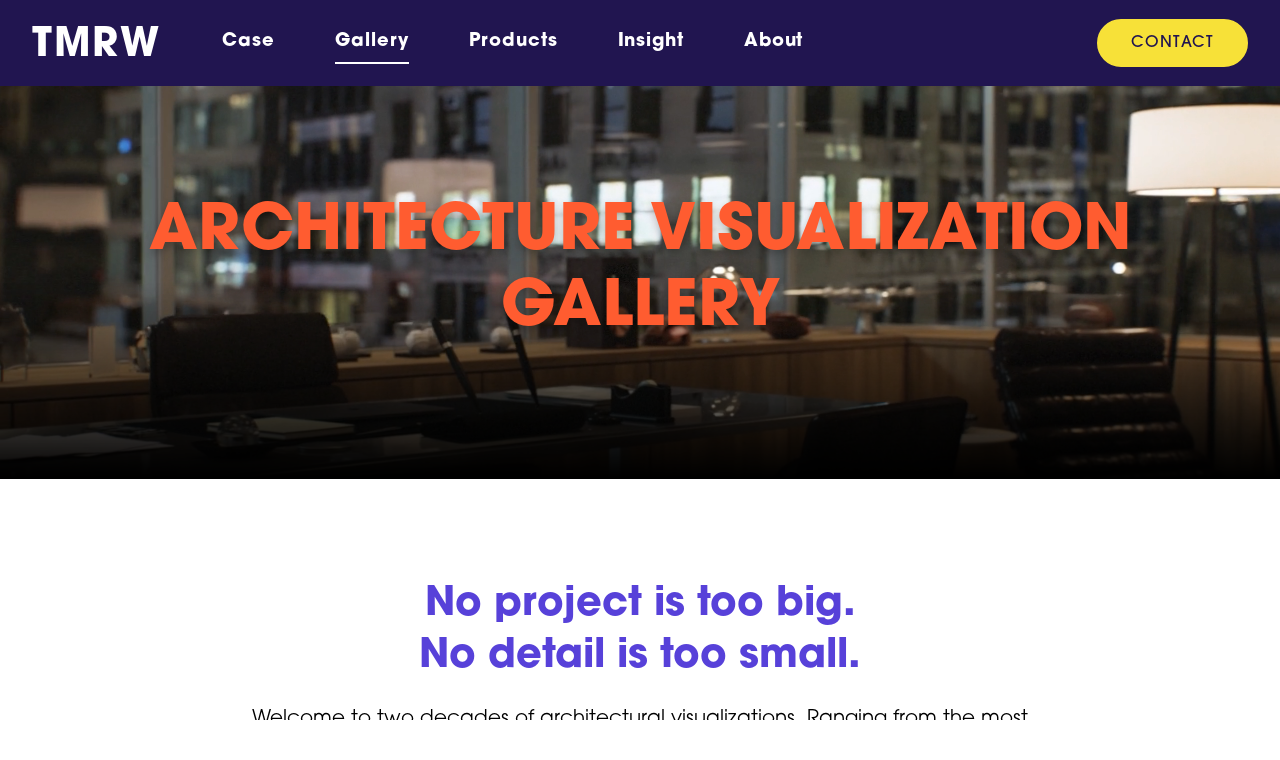

--- FILE ---
content_type: text/html; charset=UTF-8
request_url: https://tmrw.inc/gallery/?general=Wuhan
body_size: 14673
content:
<!doctype html>
<html lang="en-US">
<head>
  <meta charset="utf-8">
  <meta http-equiv="x-ua-compatible" content="ie=edge">
  <meta name="viewport" content="width=device-width, initial-scale=1, shrink-to-fit=no">
  <title>Gallery &#8211; TMRW</title>
<meta name='robots' content='max-image-preview:large' />
    <link rel="manifest" href="https://tmrw.inc/wp-content/themes/tmrw/resources/manifest.json">
    <link rel="mask-icon" href="https://tmrw.inc/wp-content/themes/tmrw/resources/assets/images/safari-pin-tab.svg" color="">
    <link rel="icon" href="https://tmrw.inc/wp-content/themes/tmrw/resources/assets/images/favicon-196.png">
    <link rel="icon" type="image/png" href="https://tmrw.inc/wp-content/themes/tmrw/resources/assets/images/favicon-32.png" sizes="32x32"/>
    <link rel="icon" type="image/png" href="https://tmrw.inc/wp-content/themes/tmrw/resources/assets/images/favicon-16.png" sizes="16x16"/>
    <link rel="icon" type="image/png" href="https://tmrw.inc/wp-content/themes/tmrw/resources/assets/images/favicon-128.png" sizes="128x128"/>
    <link rel="icon" type="image/png" href="https://tmrw.inc/wp-content/themes/tmrw/resources/assets/images/favicon-192.png" sizes="192x192"/>
    <link rel="shortcut icon" href="https://tmrw.inc/wp-content/themes/tmrw/resources/assets/images/favicon-196.png">
    <link rel="apple-touch-icon" href="https://tmrw.inc/wp-content/themes/tmrw/resources/assets/images/favicon-120.png"/>
    <link rel="apple-touch-icon" sizes="152x152" href="https://tmrw.inc/wp-content/themes/tmrw/resources/assets/images/favicon-152.png"/>
    <link rel="apple-touch-icon" sizes="180x180" href="https://tmrw.inc/wp-content/themes/tmrw/resources/assets/images/favicon-180.png"/>
    <link rel="apple-touch-icon" sizes="167x167" href="https://tmrw.inc/wp-content/themes/tmrw/resources/assets/images/favicon-167.png"/>
    <link rel='dns-prefetch' href='//use.typekit.net' />
<style id='wp-img-auto-sizes-contain-inline-css' type='text/css'>
img:is([sizes=auto i],[sizes^="auto," i]){contain-intrinsic-size:3000px 1500px}
/*# sourceURL=wp-img-auto-sizes-contain-inline-css */
</style>
<style id='wp-block-library-inline-css' type='text/css'>
:root{--wp-block-synced-color:#7a00df;--wp-block-synced-color--rgb:122,0,223;--wp-bound-block-color:var(--wp-block-synced-color);--wp-editor-canvas-background:#ddd;--wp-admin-theme-color:#007cba;--wp-admin-theme-color--rgb:0,124,186;--wp-admin-theme-color-darker-10:#006ba1;--wp-admin-theme-color-darker-10--rgb:0,107,160.5;--wp-admin-theme-color-darker-20:#005a87;--wp-admin-theme-color-darker-20--rgb:0,90,135;--wp-admin-border-width-focus:2px}@media (min-resolution:192dpi){:root{--wp-admin-border-width-focus:1.5px}}.wp-element-button{cursor:pointer}:root .has-very-light-gray-background-color{background-color:#eee}:root .has-very-dark-gray-background-color{background-color:#313131}:root .has-very-light-gray-color{color:#eee}:root .has-very-dark-gray-color{color:#313131}:root .has-vivid-green-cyan-to-vivid-cyan-blue-gradient-background{background:linear-gradient(135deg,#00d084,#0693e3)}:root .has-purple-crush-gradient-background{background:linear-gradient(135deg,#34e2e4,#4721fb 50%,#ab1dfe)}:root .has-hazy-dawn-gradient-background{background:linear-gradient(135deg,#faaca8,#dad0ec)}:root .has-subdued-olive-gradient-background{background:linear-gradient(135deg,#fafae1,#67a671)}:root .has-atomic-cream-gradient-background{background:linear-gradient(135deg,#fdd79a,#004a59)}:root .has-nightshade-gradient-background{background:linear-gradient(135deg,#330968,#31cdcf)}:root .has-midnight-gradient-background{background:linear-gradient(135deg,#020381,#2874fc)}:root{--wp--preset--font-size--normal:16px;--wp--preset--font-size--huge:42px}.has-regular-font-size{font-size:1em}.has-larger-font-size{font-size:2.625em}.has-normal-font-size{font-size:var(--wp--preset--font-size--normal)}.has-huge-font-size{font-size:var(--wp--preset--font-size--huge)}.has-text-align-center{text-align:center}.has-text-align-left{text-align:left}.has-text-align-right{text-align:right}.has-fit-text{white-space:nowrap!important}#end-resizable-editor-section{display:none}.aligncenter{clear:both}.items-justified-left{justify-content:flex-start}.items-justified-center{justify-content:center}.items-justified-right{justify-content:flex-end}.items-justified-space-between{justify-content:space-between}.screen-reader-text{border:0;clip-path:inset(50%);height:1px;margin:-1px;overflow:hidden;padding:0;position:absolute;width:1px;word-wrap:normal!important}.screen-reader-text:focus{background-color:#ddd;clip-path:none;color:#444;display:block;font-size:1em;height:auto;left:5px;line-height:normal;padding:15px 23px 14px;text-decoration:none;top:5px;width:auto;z-index:100000}html :where(.has-border-color){border-style:solid}html :where([style*=border-top-color]){border-top-style:solid}html :where([style*=border-right-color]){border-right-style:solid}html :where([style*=border-bottom-color]){border-bottom-style:solid}html :where([style*=border-left-color]){border-left-style:solid}html :where([style*=border-width]){border-style:solid}html :where([style*=border-top-width]){border-top-style:solid}html :where([style*=border-right-width]){border-right-style:solid}html :where([style*=border-bottom-width]){border-bottom-style:solid}html :where([style*=border-left-width]){border-left-style:solid}html :where(img[class*=wp-image-]){height:auto;max-width:100%}:where(figure){margin:0 0 1em}html :where(.is-position-sticky){--wp-admin--admin-bar--position-offset:var(--wp-admin--admin-bar--height,0px)}@media screen and (max-width:600px){html :where(.is-position-sticky){--wp-admin--admin-bar--position-offset:0px}}
/*# sourceURL=/wp-includes/css/dist/block-library/common.min.css */
</style>
<link rel="preload" as="style" href="https://use.typekit.net/olo8niy.css"/><link rel="stylesheet" href="https://use.typekit.net/olo8niy.css" media="print" onload="this.media='all'" /><noscript><link rel="stylesheet" href="https://use.typekit.net/olo8niy.css" /></noscript><link rel='stylesheet' id='sage/main.css-css' href='/wp-content/themes/tmrw/dist/styles/main.css?id=5fefe924300b0102658f' type='text/css' media='all' />
<script src="/wp-content/themes/tmrw/dist/scripts/modernizr.js?id=1b810e10f96314171a54&amp;ver=1.0" id="modernizr-js"></script>
<link rel="https://api.w.org/" href="https://tmrw.inc/wp-json/" /><meta property="og:title" content="Gallery &#8211; TMRW" /><!-- Google Tag Manager -->
<script>(function(w,d,s,l,i){w[l]=w[l]||[];w[l].push({'gtm.start':
new Date().getTime(),event:'gtm.js'});var f=d.getElementsByTagName(s)[0],
j=d.createElement(s),dl=l!='dataLayer'?'&l='+l:'';j.async=true;j.src=
'https://www.googletagmanager.com/gtm.js?id='+i+dl;f.parentNode.insertBefore(j,f);
})(window,document,'script','dataLayer','GTM-KBH43J8');</script>
<!-- End Google Tag Manager --></head>
<body class="archive post-type-archive post-type-archive-portfolio wp-theme-tmrwresources app-data index-data archive-data archive-portfolio-data">
<header class="sh" data-theme="light">
  <div class="c-f">
    <div class="sh__inner">
      <a class="sh__brand" href="https://tmrw.inc/">TMRW</a>
      <nav class="sh__nav d-none d-lg-flex">
                  <ul id="menu-main-menu" class="nav nav-primary"><li class="nav-item menu-item menu-case"><a class="nav-link" tabindex="0" href="https://tmrw.inc/case/">Case</a></li>
<li class="active nav-item menu-item menu-gallery"><a class="nav-link" tabindex="0" href="https://tmrw.inc/gallery/" aria-current="page">Gallery</a></li>
<li class="nav-item menu-item dropdown menu-item-has-children menu-products"><div class="d-flex align-items-center dropdown-link"><a class="nav-link" href="#/products">Products</a><button type="button" aria-expanded="false" class="dropdown-toggle"></button></div>
<ul class="dropdown-menu" aria-labelledby="navbarDropdownMenuLink">
	<li class="nav-item menu-item menu-marketing-renders"><a class="nav-link" tabindex="0" href="https://tmrw.inc/marketing-renders/">Marketing Renders</a></li>
	<li class="nav-item menu-item menu-animation"><a class="nav-link" tabindex="0" href="https://tmrw.inc/animation/">Animation</a></li>
	<li class="nav-item menu-item menu-spacewalk"><a class="nav-link" tabindex="0" href="https://tmrw.inc/vr/">SpaceWalk</a></li>
	<li class="nav-item menu-item menu-openhouse"><a class="nav-link" tabindex="0" href="https://tmrw.inc/openhouse/">OpenHouse</a></li>
</ul>
</li>
<li class="nav-item menu-item menu-insight"><a class="nav-link" tabindex="0" href="https://tmrw.inc/insight/">Insight</a></li>
<li class="nav-item menu-item menu-about"><a class="nav-link" tabindex="0" href="https://tmrw.inc/about/">About</a></li>
</ul>
                          <ul id="menu-main-menu-right" class="nav d-none d-lg-flex nav-pills"><li class="nav-item menu-item menu-contact"><a href="https://tmrw.inc/contact/">Contact</a></li>
</ul>
              </nav>
      <button class="sh__toggle-nav d-lg-none"
              type="button"
              aria-controls="sidebarNav"
              aria-expanded="false"
              aria-label="Öppna / Stäng meny"
              data-toggle="menu">
        <span class="line-menu half start"></span>
        <span class="line-menu"></span>
        <span class="line-menu half end"></span>
      </button>
    </div>
  </div>
</header>

<aside class="sidebar-mobile d-none" id="sidebarNav">
  <div class="sidebar-mobile__inner">
    <nav class="sidebar-mobile__nav">
              <ul id="menu-main-menu-1" class="sidebar-mobile__nav-list"><li class="nav-item menu-item menu-case"><a class="nav-link" tabindex="0" href="https://tmrw.inc/case/">Case</a></li>
<li class="active nav-item menu-item menu-gallery"><a class="nav-link" tabindex="0" href="https://tmrw.inc/gallery/" aria-current="page">Gallery</a></li>
<li class="nav-item menu-item dropdown menu-item-has-children menu-products"><div class="d-flex align-items-center dropdown-link"><a class="nav-link" href="#/products">Products</a><button type="button" aria-expanded="false" class="dropdown-toggle"></button></div>
<ul class="dropdown-menu" aria-labelledby="navbarDropdownMenuLink">
	<li class="nav-item menu-item menu-marketing-renders"><a class="nav-link" tabindex="0" href="https://tmrw.inc/marketing-renders/">Marketing Renders</a></li>
	<li class="nav-item menu-item menu-animation"><a class="nav-link" tabindex="0" href="https://tmrw.inc/animation/">Animation</a></li>
	<li class="nav-item menu-item menu-spacewalk"><a class="nav-link" tabindex="0" href="https://tmrw.inc/vr/">SpaceWalk</a></li>
	<li class="nav-item menu-item menu-openhouse"><a class="nav-link" tabindex="0" href="https://tmrw.inc/openhouse/">OpenHouse</a></li>
</ul>
</li>
<li class="nav-item menu-item menu-insight"><a class="nav-link" tabindex="0" href="https://tmrw.inc/insight/">Insight</a></li>
<li class="nav-item menu-item menu-about"><a class="nav-link" tabindex="0" href="https://tmrw.inc/about/">About</a></li>
</ul>
                    <ul id="menu-main-menu-right-1" class="sidebar-mobile__nav-pills"><li class="nav-item menu-item menu-contact"><a href="https://tmrw.inc/contact/">Contact</a></li>
</ul>
          </nav>
  </div>
</aside>
<main class="main" role="document">
        <style>
  #block_56114c1d16dce39b478b99061c5cda09::after {
    background: linear-gradient(180deg, rgba(0,0,0,0) 50%, rgba(0,0,0,1) 100%);
  }
</style>
<section id="block_56114c1d16dce39b478b99061c5cda09" class="block-hero overlay-black size-small">
      <video playsinline
           autoplay
           muted
           loop
           class="block-hero__video"
               >
      <source src="/wp-content/uploads/2021/10/TMRW_Portfolio_Final_ver2.mp4" type="video/mp4">
    </video>
    <div class="c">
    <div class="block-hero__inner">
      <h1 class="block-hero__title has-text-color has-brand-orange-color">Architecture Visualization Gallery</h1>
    </div>
  </div>
</section>

<div class="wp-block-group is-style-no-bottom-margin has-white-background-color has-background is-layout-flow wp-block-group-is-layout-flow">
<h2 class="wp-block-heading has-brand-purple-color has-text-color">No project is too big.<br>No detail is too small.</h2>



<p class="is-style-intro">Welcome to two decades of architectural visualizations. Ranging from the most striking skyscrapers to vibrant neighborhoods, here you’ll find inspiration for form, function, and fun.</p>



<p>Use the filters to find references relevant to your project or enter the architect studio you’re looking for. Enjoy!</p>
</div>

<div style="height:40px" aria-hidden="true" class="wp-block-spacer"></div>
<section id="portfolio-filter-app" class="block-portfolio-filter" data-per-page="20" data-search-placeholder="Search"></section>

<div class="wp-block-group has-primary-background-color has-background is-layout-constrained wp-block-group-is-layout-constrained">
<h2 class="wp-block-heading is-style-large has-brand-yellow-color has-text-color">Trusted by the best</h2>



<figure class="wp-block-image size-large"><img fetchpriority="high" decoding="async" width="1920" height="1080" src="https://tmrw.inc/wp-content/uploads/2023/06/18-logos_ver2-1920x1080.png" alt="" class="wp-image-9010" srcset="https://tmrw.inc/wp-content/uploads/2023/06/18-logos_ver2-1920x1080.png 1920w, https://tmrw.inc/wp-content/uploads/2023/06/18-logos_ver2-840x473.png 840w, https://tmrw.inc/wp-content/uploads/2023/06/18-logos_ver2-768x432.png 768w, https://tmrw.inc/wp-content/uploads/2023/06/18-logos_ver2-1536x864.png 1536w, https://tmrw.inc/wp-content/uploads/2023/06/18-logos_ver2-1980x1114.png 1980w, https://tmrw.inc/wp-content/uploads/2023/06/18-logos_ver2-480x270.png 480w, https://tmrw.inc/wp-content/uploads/2023/06/18-logos_ver2.png 2000w" sizes="(max-width: 1920px) 100vw, 1920px" /></figure>
</div>

<section class="wp-block-group medium has-brand-yellow-background-color has-background is-layout-flow wp-block-group-is-layout-flow">
<div class="wp-block-columns is-layout-flex wp-container-core-columns-is-layout-9d6595d7 wp-block-columns-is-layout-flex">
<div class="wp-block-column is-layout-flow wp-block-column-is-layout-flow" style="flex-basis:60%">
<h2 class="wp-block-heading text-center text-md-start is-style-large has-brand-purple-color has-text-color" style="font-size:45px">Good ideas deserve outstanding visualizations</h2>
</div>



<div class="wp-block-column is-vertically-aligned-center is-layout-flow wp-block-column-is-layout-flow" style="flex-basis:40%">
<div class="wp-block-buttons is-horizontal is-content-justification-right is-layout-flex wp-container-core-buttons-is-layout-ae2fe186 wp-block-buttons-is-layout-flex">
<div class="wp-block-button is-style-large"><a class="wp-block-button__link has-brand-yellow-color has-brand-purple-background-color has-text-color has-background wp-element-button" href="https://tmrw.inc/contact/">Get in touch with us</a></div>
</div>



<div style="height:18px" aria-hidden="true" class="wp-block-spacer"></div>
</div>
</div>
</section>
  </main>
<footer class="sf">
  <div class="c">
          <ul id="menu-sidfot" class="sf__nav nav"><li class="nav-item menu-item menu-case"><a href="https://tmrw.inc/case/">Case</a></li>
<li class="active nav-item menu-item menu-gallery"><a href="https://tmrw.inc/gallery/" aria-current="page">Gallery</a></li>
<li class="nav-item menu-item dropdown menu-item-has-children menu-products"><a href="#">Products</a>
<ul class="sub-menu">
	<li class="nav-item menu-item menu-marketing-renders"><a href="https://tmrw.inc/marketing-renders/">Marketing Renders</a></li>
	<li class="nav-item menu-item menu-animation"><a href="https://tmrw.inc/animation/">Animation</a></li>
	<li class="nav-item menu-item menu-spacewalk"><a href="https://tmrw.inc/vr/">SpaceWalk</a></li>
	<li class="nav-item menu-item menu-openhouse"><a href="https://tmrw.inc/openhouse/">OpenHouse</a></li>
</ul>
</li>
<li class="nav-item menu-item menu-insight"><a href="https://tmrw.inc/insight/">Insight</a></li>
<li class="nav-item menu-item menu-about"><a href="https://tmrw.inc/about/">About</a></li>
<li class="nav-item menu-item menu-contact"><a href="https://tmrw.inc/contact/">Contact</a></li>
</ul>
        <div class="sf__inner">
            
              <div class="sf__social">
  <h2 class="sf__heading">Follow us</h2>
  <ul class="sf__social-list">
          <li><a href="https://www.facebook.com/TomorrowAB/"
             title="Facebook"
             class=" menu-item menu-item-type-custom menu-item-object-custom"             target="_blank">
                      <svg width="32" height="32">
              <use xlink:href="#svg-social__facebook"></use>
            </svg>
                  </a></li>
          <li><a href="https://www.instagram.com/tmrw.lnc/"
             title="Instagram"
             class="wat menu-item menu-item-type-custom menu-item-object-custom"             target="_blank">
                      <svg width="32" height="32">
              <use xlink:href="#svg-social__instagram"></use>
            </svg>
                  </a></li>
          <li><a href="https://www.linkedin.com/company/tomorrow-ab/"
             title="LinkedIn"
             class=" menu-item menu-item-type-custom menu-item-object-custom"             >
                      <svg width="32" height="32">
              <use xlink:href="#svg-social__linkedin"></use>
            </svg>
                  </a></li>
      </ul>
</div>
          </div>
</footer>
<svg class="svg-collection">
  <defs>
    <symbol width="24" height="24" viewBox="0 0 24 24" id="svg-icon__reload">
      <g stroke-miterlimit="10" fill="none" stroke="currentColor" class="nc-icon-wrapper">
        <path data-cap="butt" stroke-width="2" d="M2,12C2,6.5,6.5,2,12,2 c3.9,0,7.3,2.2,8.9,5.5" stroke-linejoin="miter"
              stroke-linecap="butt"></path>
        <path data-cap="butt" stroke="currentColor" stroke-width="2"
              d="M22,12c0,5.5-4.5,10-10,10 c-3.9,0-7.3-2.2-8.9-5.5"
              stroke-linejoin="miter" stroke-linecap="butt"></path>
        <polyline stroke-width="2" stroke-linecap="square" points="21.8,1.7 21,7.6 15,6.8 "
                  stroke-linejoin="miter"></polyline>
        <polyline stroke="currentColor" stroke-width="2" stroke-linecap="square" points=" 2.2,22.3 3,16.4 9,17.2 "
                  stroke-linejoin="miter"></polyline>
      </g>
    </symbol>
    <symbol viewBox="0 0 24 24" id="svg-icon__tick-bullet">
      <g id="Design-System" stroke="none" stroke-width="1" fill="none" fill-rule="evenodd">
        <g id="Basics" transform="translate(-846.000000, -371.000000)" fill="currentColor">
          <g id="Group-4" transform="translate(505.000000, 323.000000)">
            <g id="Group" transform="translate(0.000000, 48.000000)">
              <path
                d="M353,0 C357.166921,0 360.837788,2.12385566 362.989138,5.34810276 L353.329214,15.0075341 L348.026204,9.70450487 L346.435214,11.2954951 L353.329505,18.1897862 L364.096374,7.42331826 C364.678719,8.83369569 365,10.3793283 365,12 C365,18.627417 359.627417,24 353,24 C346.372583,24 341,18.627417 341,12 C341,5.372583 346.372583,0 353,0 Z"
                id="Combined-Shape"></path>
            </g>
          </g>
        </g>
      </g>
    </symbol>
    <symbol viewBox="0 0 16 16" id="svg-icon__share">
      <g fill="currentColor" class="nc-icon-wrapper">
        <path data-color="color-2" d="M15,0H8v2h4.6L6.3,8.3l1.4,1.4L14,3.4V8h2V1C16,0.4,15.6,0,15,0z"></path>
        <path fill="currentColor"
              d="M14,16H1c-0.6,0-1-0.4-1-1V2c0-0.6,0.4-1,1-1h4v2H2v11h11v-3h2v4C15,15.6,14.6,16,14,16z"></path>
      </g>
    </symbol>
    <symbol viewBox="0 0 24 24" id="svg-icon__shuffle">
      <g stroke-miterlimit="10" fill="none" stroke="currentColor" class="nc-icon-wrapper">
        <path data-cap="butt" stroke="currentColor" stroke-width="2" d="M13.2,15l0.6,0.7 c0.8,0.8,1.8,1.3,3,1.3H22"
              stroke-linejoin="miter" stroke-linecap="butt"></path>
        <path data-cap="butt" stroke="currentColor" stroke-width="2" d="M1,7h3.2c1.1,0,2.2,0.5,3,1.3 L7.8,9"
              stroke-linejoin="miter" stroke-linecap="butt"></path>
        <path data-cap="butt" stroke-width="2" d="M1,17h3.2c1.1,0,2.2-0.5,3-1.3l6.6-7.4 c0.8-0.8,1.8-1.3,3-1.3H22"
              stroke-linejoin="miter" stroke-linecap="butt"></path>
        <polyline stroke="currentColor" stroke-width="2" stroke-linecap="square" points=" 19,14 22,17 19,20 "
                  stroke-linejoin="miter"></polyline>
        <polyline stroke-width="2" stroke-linecap="square" points="19,10 22,7 19,4 " stroke-linejoin="miter"></polyline>
      </g>
    </symbol>
    <symbol viewBox="0 0 12 12" id="svg-icon__increase">
      <g fill="currentColor">
        <path d="M6.354.146a.5.5,0,0,0-.708,0l-3,3A.5.5,0,0,0,3,4H9a.5.5,0,0,0,.354-.854Z" fill="currentColor"></path>
        <path data-color="color-2" d="M9,8H3a.5.5,0,0,0-.354.854l3,3a.5.5,0,0,0,.708,0l3-3A.5.5,0,0,0,9,8Z"
              fill="currentColor"></path>
      </g>
    </symbol>
    <symbol viewBox="0 0 24 24" id="svg-icon__filter">
      <g stroke-miterlimit="10" fill="none" stroke="currentColor" class="nc-icon-wrapper">
        <polygon points="22 4 14 12 14 20 10 22 10 12 2 4 2 1 22 1 22 4" stroke-linecap="square" stroke-width="2"
                 stroke-linejoin="miter"></polygon>
      </g>
    </symbol>
    <symbol viewBox="0 0 24 24" id="svg-icon__remove">
      <g stroke-miterlimit="10" fill="none" stroke="currentColor" class="nc-icon-wrapper">
        <line stroke-width="2" stroke-linecap="square" x1="19" y1="5" x2="5" y2="19" stroke-linejoin="miter"></line>
        <line stroke-width="2" stroke-linecap="square" x1="19" y1="19" x2="5" y2="5" stroke-linejoin="miter"></line>
      </g>
    </symbol>
    <symbol viewBox="0 0 16 16" id="svg-icon__protection">
      <g id="Design-System" stroke="none" stroke-width="1" fill="none" fill-rule="evenodd">
        <g id="Basics" transform="translate(-204.000000, -375.000000)">
          <g id="Group-5" transform="translate(96.000000, 323.000000)">
            <g id="Shape-2" transform="translate(108.000000, 52.000000)">
              <rect id="Rectangle" x="0" y="0" width="16" height="16"></rect>
              <path
                d="M14.165,1.01350112 L8.165,0.0135011233 C8.05573649,-0.00450037444 7.94426351,-0.00450037444 7.835,0.0135011233 L1.835,1.01350112 C1.35319779,1.09410323 1.00014341,1.51100337 1,1.99950112 L1,8.99950112 C1,13.9995011 8,15.9995011 8,15.9995011 C8,15.9995011 15,13.9995011 15,8.99950112 L15,1.99950112 C14.9998566,1.51100337 14.6468022,1.09410323 14.165,1.01350112 Z M7.065,11.4805011 L3.293,7.70650112 L4.707,6.29250112 L6.933,8.51850112 L11.233,3.35850112 L12.769,4.64050112 L7.065,11.4805011 Z"
                id="Shape" fill="currentColor" fill-rule="nonzero"></path>
            </g>
          </g>
        </g>
      </g>
    </symbol>
    <symbol viewBox="0 0 32 32" id="svg-icon__arrow-right">
      <g stroke-miterlimit="10" fill="none" stroke="currentColor" class="nc-icon-wrapper">
        <line data-cap="butt" stroke="currentColor" stroke-width="2" x1="2" y1="16" x2="30" y2="16"
              stroke-linejoin="miter"
              stroke-linecap="butt"></line>
        <polyline stroke-width="2" stroke-linecap="square" points="21,7 30,16 21,25 "
                  stroke-linejoin="miter"></polyline>
      </g>
    </symbol>
    <symbol viewBox="0 0 64 64" id="svg-icon__arrow-next">
      <g class="nc-icon-wrapper" stroke-linecap="round" stroke-linejoin="round" stroke-width="4" fill="none"
         stroke="currentColor">
        <polyline points="24,4 40,32 24,60 "></polyline>
      </g>
    </symbol>

    <!-- Social Glyphs: 32x32 -->
    <symbol viewBox="0 0 32 32" id="svg-social__linkedin">
      <path
        d="M29.6,0H2.4C1.1,0,0,1,0,2.3v27.4C0,31,1.1,32,2.4,32h27.3c1.3,0,2.4-1,2.4-2.3V2.3C32,1,30.9,0,29.6,0z M9.5,27.3H4.7V12h4.8V27.3z M7.1,9.9c-1.5,0-2.8-1.2-2.8-2.8c0-1.5,1.2-2.8,2.8-2.8c1.5,0,2.8,1.2,2.8,2.8C9.9,8.7,8.6,9.9,7.1,9.9 z M27.3,27.3h-4.7v-7.4c0-1.8,0-4-2.5-4c-2.5,0-2.8,1.9-2.8,3.9v7.6h-4.7V12H17v2.1h0.1c0.6-1.2,2.2-2.5,4.5-2.5 c4.8,0,5.7,3.2,5.7,7.3V27.3z"></path>
    </symbol>
    
    
    
    
    <symbol viewBox="0 0 448 448" id="svg-social__facebook">
      <path
        d="m119.75 242.25v-74h63.75v-54.5q0-46.5 26-72.125t69.25-25.625q36.75 0 57 3v66h-39.25q-21.5 0-29 9t-7.5 27v47.25h73.25l-9.75 74h-63.5v189.75h-76.5v-189.75h-63.75z"></path>
    </symbol>
    <symbol viewBox="0 0 32 32" id="svg-social__twitter">
      <path
        d="M32,6.1c-1.2,0.5-2.4,0.9-3.8,1c1.4-0.8,2.4-2.1,2.9-3.6c-1.3,0.8-2.7,1.3-4.2,1.6C25.7,3.8,24,3,22.2,3c-3.6,0-6.6,2.9-6.6,6.6c0,0.5,0.1,1,0.2,1.5C10.3,10.8,5.5,8.2,2.2,4.2c-0.6,1-0.9,2.1-0.9,3.3c0,2.3,1.2,4.3,2.9,5.5c-1.1,0-2.1-0.3-3-0.8c0,0,0,0.1,0,0.1c0,3.2,2.3,5.8,5.3,6.4c-0.6,0.1-1.1,0.2-1.7,0.2c-0.4,0-0.8,0-1.2-0.1c0.8,2.6,3.3,4.5,6.1,4.6c-2.2,1.8-5.1,2.8-8.2,2.8c-0.5,0-1.1,0-1.6-0.1C2.9,27.9,6.4,29,10.1,29c12.1,0,18.7-10,18.7-18.7c0-0.3,0-0.6,0-0.8C30,8.5,31.1,7.4,32,6.1z"></path>
    </symbol>
    <symbol viewBox="0 0 32 32" id="svg-social__mail">
      <path
        d="M1.5,12.3l5.1,3.8l8.3-4.4c0.5-0.3,1,0.4,0.6,0.8L9,18v9.4c0,0.9,1.1,1.3,1.7,0.7l4.9-5.3l8.8,6.5 c0.6,0.4,1.4,0.1,1.6-0.6l5-27c0.1-0.8-0.6-1.4-1.3-1.1l-28,10C1,10.9,0.9,11.9,1.5,12.3z"></path>
    </symbol>
    <symbol viewBox="0 0 32 32" id="svg-social__youtube">
      <path
        d="M31.7,9.6c0,0-0.3-2.2-1.3-3.2c-1.2-1.3-2.6-1.3-3.2-1.4C22.7,4.7,16,4.7,16,4.7h0c0,0-6.7,0-11.2,0.3 c-0.6,0.1-2,0.1-3.2,1.4c-1,1-1.3,3.2-1.3,3.2S0,12.2,0,14.8v2.4c0,2.6,0.3,5.2,0.3,5.2s0.3,2.2,1.3,3.2c1.2,1.3,2.8,1.2,3.5,1.4 C7.7,27.2,16,27.3,16,27.3s6.7,0,11.2-0.3c0.6-0.1,2-0.1,3.2-1.4c1-1,1.3-3.2,1.3-3.2s0.3-2.6,0.3-5.2v-2.4 C32,12.2,31.7,9.6,31.7,9.6z M12.7,20.2l0-9l8.6,4.5L12.7,20.2z"></path>
    </symbol>
    <symbol viewBox="0 0 32 32" id="svg-social__instagram">
      <path
        d="M16,2.9c4.3,0,4.8,0,6.5,0.1c1.6,0.1,2.4,0.3,3,0.6c0.7,0.3,1.3,0.6,1.8,1.2c0.6,0.6,0.9,1.1,1.2,1.8C28.7,7.1,29,8,29,9.5 c0.1,1.7,0.1,2.2,0.1,6.5s0,4.8-0.1,6.5c-0.1,1.6-0.3,2.4-0.6,3c-0.3,0.7-0.6,1.3-1.2,1.8c-0.6,0.6-1.1,0.9-1.8,1.2 c-0.6,0.2-1.4,0.5-3,0.6c-1.7,0.1-2.2,0.1-6.5,0.1s-4.8,0-6.5-0.1c-1.6-0.1-2.4-0.3-3-0.6c-0.7-0.3-1.3-0.6-1.8-1.2 c-0.6-0.6-0.9-1.1-1.2-1.8C3.3,24.9,3,24,3,22.5c-0.1-1.7-0.1-2.2-0.1-6.5s0-4.8,0.1-6.5C3,8,3.3,7.1,3.5,6.6 c0.3-0.7,0.6-1.3,1.2-1.8c0.6-0.6,1.1-0.9,1.8-1.2C7.1,3.3,8,3,9.5,3C11.2,2.9,11.7,2.9,16,2.9 M16,0c-4.3,0-4.9,0-6.6,0.1 C7.7,0.2,6.5,0.4,5.5,0.8c-1.1,0.4-1.9,1-2.8,1.8C1.8,3.6,1.2,4.5,0.8,5.5c-0.4,1-0.7,2.2-0.7,3.9C0,11.1,0,11.7,0,16 c0,4.3,0,4.9,0.1,6.6c0.1,1.7,0.3,2.9,0.7,3.9c0.4,1.1,1,1.9,1.8,2.8c0.9,0.9,1.8,1.4,2.8,1.8c1,0.4,2.2,0.7,3.9,0.7 C11.1,32,11.7,32,16,32s4.9,0,6.6-0.1c1.7-0.1,2.9-0.3,3.9-0.7c1.1-0.4,1.9-1,2.8-1.8c0.9-0.9,1.4-1.8,1.8-2.8 c0.4-1,0.7-2.2,0.7-3.9C32,20.9,32,20.3,32,16s0-4.9-0.1-6.6c-0.1-1.7-0.3-2.9-0.7-3.9c-0.4-1.1-1-1.9-1.8-2.8 c-0.9-0.9-1.8-1.4-2.8-1.8c-1-0.4-2.2-0.7-3.9-0.7C20.9,0,20.3,0,16,0L16,0z"></path>
      <path
        d="M16,7.8c-4.5,0-8.2,3.7-8.2,8.2s3.7,8.2,8.2,8.2s8.2-3.7,8.2-8.2S20.5,7.8,16,7.8z M16,21.3c-2.9,0-5.3-2.4-5.3-5.3 s2.4-5.3,5.3-5.3s5.3,2.4,5.3,5.3S18.9,21.3,16,21.3z"></path>
      <circle cx="24.5" cy="7.5" r="1.9"></circle>
    </symbol>
    <symbol id="svg-icon__fullscreen-inverted" viewBox="0 0 24 24">
      <g fill="none" stroke="currentColor" stroke-miterlimit="10" stroke-width="2">
        <line x1="1.71" y1="22.29" x2="8.71" y2="15.29"/>
        <line x1="15.29" y1="8.71" x2="22.29" y2="1.71"/>
        <line x1="22.29" y1="22.29" x2="15.29" y2="15.29"/>
        <line x1="8.71" y1="8.71" x2="1.71" y2="1.71"/>
        <polyline points="21.29 8.71 15.29 8.71 15.29 2.71" stroke-linecap="square"/>
        <polyline points="2.71 15.29 8.71 15.29 8.71 21.29" stroke-linecap="square"/>
        <polyline points="8.71 2.71 8.71 8.71 2.71 8.71" stroke-linecap="square"/>
        <polyline points="15.29 21.29 15.29 15.29 21.29 15.29" stroke-linecap="square"/>
      </g>
    </symbol>
    <symbol viewBox="0 0 24 24" id="svg-icon__fullscreen">
      <g stroke-linecap="square" stroke-linejoin="miter" stroke-width="2" fill="none" stroke="currentColor"
         stroke-miterlimit="10">
        <line x1="9" y1="15" x2="2" y2="22" stroke-linecap="butt" stroke="currentColor"></line>
        <line x1="22" y1="2" x2="15" y2="9" stroke-linecap="butt" stroke="currentColor"></line>
        <line x1="15" y1="15" x2="22" y2="22" stroke-linecap="butt"></line>
        <line x1="2" y1="2" x2="9" y2="9" stroke-linecap="butt"></line>
        <polyline points="16 2 22 2 22 8" stroke="currentColor"></polyline>
        <polyline points="8 22 2 22 2 16" stroke="currentColor"></polyline>
        <polyline points="2 8 2 2 8 2"></polyline>
        <polyline points="22 16 22 22 16 22"></polyline>
      </g>
    </symbol>
    <symbol viewBox="0 0 24 24" id="svg-icon__compare">
      <g stroke-linecap="square" stroke-linejoin="miter" stroke-width="2" fill="none" stroke="currentColor"
         stroke-miterlimit="10">
        <line x1="15" y1="12" x2="22" y2="12" stroke-linecap="butt"></line>
        <line x1="9" y1="12" x2="2" y2="12" stroke-linecap="butt"></line>
        <polyline points="18,8 22,12 18,16"></polyline>
        <polyline points="6,16 2,12 6,8"></polyline>
        <line x1="12" y1="2" x2="12" y2="22"></line>
      </g>
    </symbol>
    <symbol id="svg-icon__delete" viewBox="0 0 32 32">
      <g stroke-linecap="square" stroke-linejoin="miter" stroke-width="2" fill="none" stroke="currentColor"
         stroke-miterlimit="10">
        <line x1="23" y1="16" x2="9" y2="16" stroke="currentColor"></line>
        <circle cx="16" cy="16" r="15"></circle>
      </g>
    </symbol>
    <symbol id="svg-icon__add" width="32" height="32" viewBox="0 0 32 32">
      <g stroke-linecap="square" stroke-linejoin="miter" stroke-width="2" fill="none" stroke="currentColor"
         stroke-miterlimit="10">
        <line x1="16" y1="9" x2="16" y2="23" stroke="currentColor"></line>
        <line x1="23" y1="16" x2="9" y2="16" stroke="currentColor"></line>
        <circle cx="16" cy="16" r="15"></circle>
      </g>
    </symbol>
  </defs>
</svg>
<script type="speculationrules">
{"prefetch":[{"source":"document","where":{"and":[{"href_matches":"/*"},{"not":{"href_matches":["/wp/wp-*.php","/wp/wp-admin/*","/wp-content/uploads/*","/wp-content/*","/wp-content/plugins/*","/wp-content/themes/tmrw/resources/*","/*\\?(.+)"]}},{"not":{"selector_matches":"a[rel~=\"nofollow\"]"}},{"not":{"selector_matches":".no-prefetch, .no-prefetch a"}}]},"eagerness":"conservative"}]}
</script>
<style id='wp-block-heading-inline-css' type='text/css'>
h1:where(.wp-block-heading).has-background,h2:where(.wp-block-heading).has-background,h3:where(.wp-block-heading).has-background,h4:where(.wp-block-heading).has-background,h5:where(.wp-block-heading).has-background,h6:where(.wp-block-heading).has-background{padding:1.25em 2.375em}h1.has-text-align-left[style*=writing-mode]:where([style*=vertical-lr]),h1.has-text-align-right[style*=writing-mode]:where([style*=vertical-rl]),h2.has-text-align-left[style*=writing-mode]:where([style*=vertical-lr]),h2.has-text-align-right[style*=writing-mode]:where([style*=vertical-rl]),h3.has-text-align-left[style*=writing-mode]:where([style*=vertical-lr]),h3.has-text-align-right[style*=writing-mode]:where([style*=vertical-rl]),h4.has-text-align-left[style*=writing-mode]:where([style*=vertical-lr]),h4.has-text-align-right[style*=writing-mode]:where([style*=vertical-rl]),h5.has-text-align-left[style*=writing-mode]:where([style*=vertical-lr]),h5.has-text-align-right[style*=writing-mode]:where([style*=vertical-rl]),h6.has-text-align-left[style*=writing-mode]:where([style*=vertical-lr]),h6.has-text-align-right[style*=writing-mode]:where([style*=vertical-rl]){rotate:180deg}
/*# sourceURL=https://tmrw.inc/wp/wp-includes/blocks/heading/style.min.css */
</style>
<style id='wp-block-paragraph-inline-css' type='text/css'>
.is-small-text{font-size:.875em}.is-regular-text{font-size:1em}.is-large-text{font-size:2.25em}.is-larger-text{font-size:3em}.has-drop-cap:not(:focus):first-letter{float:left;font-size:8.4em;font-style:normal;font-weight:100;line-height:.68;margin:.05em .1em 0 0;text-transform:uppercase}body.rtl .has-drop-cap:not(:focus):first-letter{float:none;margin-left:.1em}p.has-drop-cap.has-background{overflow:hidden}:root :where(p.has-background){padding:1.25em 2.375em}:where(p.has-text-color:not(.has-link-color)) a{color:inherit}p.has-text-align-left[style*="writing-mode:vertical-lr"],p.has-text-align-right[style*="writing-mode:vertical-rl"]{rotate:180deg}
/*# sourceURL=https://tmrw.inc/wp/wp-includes/blocks/paragraph/style.min.css */
</style>
<style id='wp-block-group-inline-css' type='text/css'>
.wp-block-group{box-sizing:border-box}:where(.wp-block-group.wp-block-group-is-layout-constrained){position:relative}
/*# sourceURL=https://tmrw.inc/wp/wp-includes/blocks/group/style.min.css */
</style>
<style id='wp-block-spacer-inline-css' type='text/css'>
.wp-block-spacer{clear:both}
/*# sourceURL=https://tmrw.inc/wp/wp-includes/blocks/spacer/style.min.css */
</style>
<style id='wp-block-image-inline-css' type='text/css'>
.wp-block-image>a,.wp-block-image>figure>a{display:inline-block}.wp-block-image img{box-sizing:border-box;height:auto;max-width:100%;vertical-align:bottom}@media not (prefers-reduced-motion){.wp-block-image img.hide{visibility:hidden}.wp-block-image img.show{animation:show-content-image .4s}}.wp-block-image[style*=border-radius] img,.wp-block-image[style*=border-radius]>a{border-radius:inherit}.wp-block-image.has-custom-border img{box-sizing:border-box}.wp-block-image.aligncenter{text-align:center}.wp-block-image.alignfull>a,.wp-block-image.alignwide>a{width:100%}.wp-block-image.alignfull img,.wp-block-image.alignwide img{height:auto;width:100%}.wp-block-image .aligncenter,.wp-block-image .alignleft,.wp-block-image .alignright,.wp-block-image.aligncenter,.wp-block-image.alignleft,.wp-block-image.alignright{display:table}.wp-block-image .aligncenter>figcaption,.wp-block-image .alignleft>figcaption,.wp-block-image .alignright>figcaption,.wp-block-image.aligncenter>figcaption,.wp-block-image.alignleft>figcaption,.wp-block-image.alignright>figcaption{caption-side:bottom;display:table-caption}.wp-block-image .alignleft{float:left;margin:.5em 1em .5em 0}.wp-block-image .alignright{float:right;margin:.5em 0 .5em 1em}.wp-block-image .aligncenter{margin-left:auto;margin-right:auto}.wp-block-image :where(figcaption){margin-bottom:1em;margin-top:.5em}.wp-block-image.is-style-circle-mask img{border-radius:9999px}@supports ((-webkit-mask-image:none) or (mask-image:none)) or (-webkit-mask-image:none){.wp-block-image.is-style-circle-mask img{border-radius:0;-webkit-mask-image:url('data:image/svg+xml;utf8,<svg viewBox="0 0 100 100" xmlns="http://www.w3.org/2000/svg"><circle cx="50" cy="50" r="50"/></svg>');mask-image:url('data:image/svg+xml;utf8,<svg viewBox="0 0 100 100" xmlns="http://www.w3.org/2000/svg"><circle cx="50" cy="50" r="50"/></svg>');mask-mode:alpha;-webkit-mask-position:center;mask-position:center;-webkit-mask-repeat:no-repeat;mask-repeat:no-repeat;-webkit-mask-size:contain;mask-size:contain}}:root :where(.wp-block-image.is-style-rounded img,.wp-block-image .is-style-rounded img){border-radius:9999px}.wp-block-image figure{margin:0}.wp-lightbox-container{display:flex;flex-direction:column;position:relative}.wp-lightbox-container img{cursor:zoom-in}.wp-lightbox-container img:hover+button{opacity:1}.wp-lightbox-container button{align-items:center;backdrop-filter:blur(16px) saturate(180%);background-color:#5a5a5a40;border:none;border-radius:4px;cursor:zoom-in;display:flex;height:20px;justify-content:center;opacity:0;padding:0;position:absolute;right:16px;text-align:center;top:16px;width:20px;z-index:100}@media not (prefers-reduced-motion){.wp-lightbox-container button{transition:opacity .2s ease}}.wp-lightbox-container button:focus-visible{outline:3px auto #5a5a5a40;outline:3px auto -webkit-focus-ring-color;outline-offset:3px}.wp-lightbox-container button:hover{cursor:pointer;opacity:1}.wp-lightbox-container button:focus{opacity:1}.wp-lightbox-container button:focus,.wp-lightbox-container button:hover,.wp-lightbox-container button:not(:hover):not(:active):not(.has-background){background-color:#5a5a5a40;border:none}.wp-lightbox-overlay{box-sizing:border-box;cursor:zoom-out;height:100vh;left:0;overflow:hidden;position:fixed;top:0;visibility:hidden;width:100%;z-index:100000}.wp-lightbox-overlay .close-button{align-items:center;cursor:pointer;display:flex;justify-content:center;min-height:40px;min-width:40px;padding:0;position:absolute;right:calc(env(safe-area-inset-right) + 16px);top:calc(env(safe-area-inset-top) + 16px);z-index:5000000}.wp-lightbox-overlay .close-button:focus,.wp-lightbox-overlay .close-button:hover,.wp-lightbox-overlay .close-button:not(:hover):not(:active):not(.has-background){background:none;border:none}.wp-lightbox-overlay .lightbox-image-container{height:var(--wp--lightbox-container-height);left:50%;overflow:hidden;position:absolute;top:50%;transform:translate(-50%,-50%);transform-origin:top left;width:var(--wp--lightbox-container-width);z-index:9999999999}.wp-lightbox-overlay .wp-block-image{align-items:center;box-sizing:border-box;display:flex;height:100%;justify-content:center;margin:0;position:relative;transform-origin:0 0;width:100%;z-index:3000000}.wp-lightbox-overlay .wp-block-image img{height:var(--wp--lightbox-image-height);min-height:var(--wp--lightbox-image-height);min-width:var(--wp--lightbox-image-width);width:var(--wp--lightbox-image-width)}.wp-lightbox-overlay .wp-block-image figcaption{display:none}.wp-lightbox-overlay button{background:none;border:none}.wp-lightbox-overlay .scrim{background-color:#fff;height:100%;opacity:.9;position:absolute;width:100%;z-index:2000000}.wp-lightbox-overlay.active{visibility:visible}@media not (prefers-reduced-motion){.wp-lightbox-overlay.active{animation:turn-on-visibility .25s both}.wp-lightbox-overlay.active img{animation:turn-on-visibility .35s both}.wp-lightbox-overlay.show-closing-animation:not(.active){animation:turn-off-visibility .35s both}.wp-lightbox-overlay.show-closing-animation:not(.active) img{animation:turn-off-visibility .25s both}.wp-lightbox-overlay.zoom.active{animation:none;opacity:1;visibility:visible}.wp-lightbox-overlay.zoom.active .lightbox-image-container{animation:lightbox-zoom-in .4s}.wp-lightbox-overlay.zoom.active .lightbox-image-container img{animation:none}.wp-lightbox-overlay.zoom.active .scrim{animation:turn-on-visibility .4s forwards}.wp-lightbox-overlay.zoom.show-closing-animation:not(.active){animation:none}.wp-lightbox-overlay.zoom.show-closing-animation:not(.active) .lightbox-image-container{animation:lightbox-zoom-out .4s}.wp-lightbox-overlay.zoom.show-closing-animation:not(.active) .lightbox-image-container img{animation:none}.wp-lightbox-overlay.zoom.show-closing-animation:not(.active) .scrim{animation:turn-off-visibility .4s forwards}}@keyframes show-content-image{0%{visibility:hidden}99%{visibility:hidden}to{visibility:visible}}@keyframes turn-on-visibility{0%{opacity:0}to{opacity:1}}@keyframes turn-off-visibility{0%{opacity:1;visibility:visible}99%{opacity:0;visibility:visible}to{opacity:0;visibility:hidden}}@keyframes lightbox-zoom-in{0%{transform:translate(calc((-100vw + var(--wp--lightbox-scrollbar-width))/2 + var(--wp--lightbox-initial-left-position)),calc(-50vh + var(--wp--lightbox-initial-top-position))) scale(var(--wp--lightbox-scale))}to{transform:translate(-50%,-50%) scale(1)}}@keyframes lightbox-zoom-out{0%{transform:translate(-50%,-50%) scale(1);visibility:visible}99%{visibility:visible}to{transform:translate(calc((-100vw + var(--wp--lightbox-scrollbar-width))/2 + var(--wp--lightbox-initial-left-position)),calc(-50vh + var(--wp--lightbox-initial-top-position))) scale(var(--wp--lightbox-scale));visibility:hidden}}
/*# sourceURL=https://tmrw.inc/wp/wp-includes/blocks/image/style.min.css */
</style>
<style id='wp-block-button-inline-css' type='text/css'>
.wp-block-button__link{align-content:center;box-sizing:border-box;cursor:pointer;display:inline-block;height:100%;text-align:center;word-break:break-word}.wp-block-button__link.aligncenter{text-align:center}.wp-block-button__link.alignright{text-align:right}:where(.wp-block-button__link){border-radius:9999px;box-shadow:none;padding:calc(.667em + 2px) calc(1.333em + 2px);text-decoration:none}.wp-block-button[style*=text-decoration] .wp-block-button__link{text-decoration:inherit}.wp-block-buttons>.wp-block-button.has-custom-width{max-width:none}.wp-block-buttons>.wp-block-button.has-custom-width .wp-block-button__link{width:100%}.wp-block-buttons>.wp-block-button.has-custom-font-size .wp-block-button__link{font-size:inherit}.wp-block-buttons>.wp-block-button.wp-block-button__width-25{width:calc(25% - var(--wp--style--block-gap, .5em)*.75)}.wp-block-buttons>.wp-block-button.wp-block-button__width-50{width:calc(50% - var(--wp--style--block-gap, .5em)*.5)}.wp-block-buttons>.wp-block-button.wp-block-button__width-75{width:calc(75% - var(--wp--style--block-gap, .5em)*.25)}.wp-block-buttons>.wp-block-button.wp-block-button__width-100{flex-basis:100%;width:100%}.wp-block-buttons.is-vertical>.wp-block-button.wp-block-button__width-25{width:25%}.wp-block-buttons.is-vertical>.wp-block-button.wp-block-button__width-50{width:50%}.wp-block-buttons.is-vertical>.wp-block-button.wp-block-button__width-75{width:75%}.wp-block-button.is-style-squared,.wp-block-button__link.wp-block-button.is-style-squared{border-radius:0}.wp-block-button.no-border-radius,.wp-block-button__link.no-border-radius{border-radius:0!important}:root :where(.wp-block-button .wp-block-button__link.is-style-outline),:root :where(.wp-block-button.is-style-outline>.wp-block-button__link){border:2px solid;padding:.667em 1.333em}:root :where(.wp-block-button .wp-block-button__link.is-style-outline:not(.has-text-color)),:root :where(.wp-block-button.is-style-outline>.wp-block-button__link:not(.has-text-color)){color:currentColor}:root :where(.wp-block-button .wp-block-button__link.is-style-outline:not(.has-background)),:root :where(.wp-block-button.is-style-outline>.wp-block-button__link:not(.has-background)){background-color:initial;background-image:none}
/*# sourceURL=https://tmrw.inc/wp/wp-includes/blocks/button/style.min.css */
</style>
<style id='wp-block-buttons-inline-css' type='text/css'>
.wp-block-buttons{box-sizing:border-box}.wp-block-buttons.is-vertical{flex-direction:column}.wp-block-buttons.is-vertical>.wp-block-button:last-child{margin-bottom:0}.wp-block-buttons>.wp-block-button{display:inline-block;margin:0}.wp-block-buttons.is-content-justification-left{justify-content:flex-start}.wp-block-buttons.is-content-justification-left.is-vertical{align-items:flex-start}.wp-block-buttons.is-content-justification-center{justify-content:center}.wp-block-buttons.is-content-justification-center.is-vertical{align-items:center}.wp-block-buttons.is-content-justification-right{justify-content:flex-end}.wp-block-buttons.is-content-justification-right.is-vertical{align-items:flex-end}.wp-block-buttons.is-content-justification-space-between{justify-content:space-between}.wp-block-buttons.aligncenter{text-align:center}.wp-block-buttons:not(.is-content-justification-space-between,.is-content-justification-right,.is-content-justification-left,.is-content-justification-center) .wp-block-button.aligncenter{margin-left:auto;margin-right:auto;width:100%}.wp-block-buttons[style*=text-decoration] .wp-block-button,.wp-block-buttons[style*=text-decoration] .wp-block-button__link{text-decoration:inherit}.wp-block-buttons.has-custom-font-size .wp-block-button__link{font-size:inherit}.wp-block-buttons .wp-block-button__link{width:100%}.wp-block-button.aligncenter{text-align:center}
/*# sourceURL=https://tmrw.inc/wp/wp-includes/blocks/buttons/style.min.css */
</style>
<style id='wp-block-columns-inline-css' type='text/css'>
.wp-block-columns{box-sizing:border-box;display:flex;flex-wrap:wrap!important}@media (min-width:782px){.wp-block-columns{flex-wrap:nowrap!important}}.wp-block-columns{align-items:normal!important}.wp-block-columns.are-vertically-aligned-top{align-items:flex-start}.wp-block-columns.are-vertically-aligned-center{align-items:center}.wp-block-columns.are-vertically-aligned-bottom{align-items:flex-end}@media (max-width:781px){.wp-block-columns:not(.is-not-stacked-on-mobile)>.wp-block-column{flex-basis:100%!important}}@media (min-width:782px){.wp-block-columns:not(.is-not-stacked-on-mobile)>.wp-block-column{flex-basis:0;flex-grow:1}.wp-block-columns:not(.is-not-stacked-on-mobile)>.wp-block-column[style*=flex-basis]{flex-grow:0}}.wp-block-columns.is-not-stacked-on-mobile{flex-wrap:nowrap!important}.wp-block-columns.is-not-stacked-on-mobile>.wp-block-column{flex-basis:0;flex-grow:1}.wp-block-columns.is-not-stacked-on-mobile>.wp-block-column[style*=flex-basis]{flex-grow:0}:where(.wp-block-columns){margin-bottom:1.75em}:where(.wp-block-columns.has-background){padding:1.25em 2.375em}.wp-block-column{flex-grow:1;min-width:0;overflow-wrap:break-word;word-break:break-word}.wp-block-column.is-vertically-aligned-top{align-self:flex-start}.wp-block-column.is-vertically-aligned-center{align-self:center}.wp-block-column.is-vertically-aligned-bottom{align-self:flex-end}.wp-block-column.is-vertically-aligned-stretch{align-self:stretch}.wp-block-column.is-vertically-aligned-bottom,.wp-block-column.is-vertically-aligned-center,.wp-block-column.is-vertically-aligned-top{width:100%}
/*# sourceURL=https://tmrw.inc/wp/wp-includes/blocks/columns/style.min.css */
</style>
<style id='global-styles-inline-css' type='text/css'>
:root{--wp--preset--aspect-ratio--square: 1;--wp--preset--aspect-ratio--4-3: 4/3;--wp--preset--aspect-ratio--3-4: 3/4;--wp--preset--aspect-ratio--3-2: 3/2;--wp--preset--aspect-ratio--2-3: 2/3;--wp--preset--aspect-ratio--16-9: 16/9;--wp--preset--aspect-ratio--9-16: 9/16;--wp--preset--color--black: #000000;--wp--preset--color--cyan-bluish-gray: #abb8c3;--wp--preset--color--white: #ffffff;--wp--preset--color--pale-pink: #f78da7;--wp--preset--color--vivid-red: #cf2e2e;--wp--preset--color--luminous-vivid-orange: #ff6900;--wp--preset--color--luminous-vivid-amber: #fcb900;--wp--preset--color--light-green-cyan: #7bdcb5;--wp--preset--color--vivid-green-cyan: #00d084;--wp--preset--color--pale-cyan-blue: #8ed1fc;--wp--preset--color--vivid-cyan-blue: #0693e3;--wp--preset--color--vivid-purple: #9b51e0;--wp--preset--color--light-gray: #f1f2f2;--wp--preset--color--medium-gray: #e4e3e6;--wp--preset--color--dark-gray: #74727f;--wp--preset--color--primary: #211550;--wp--preset--color--secondary: #37024b;--wp--preset--color--brand-pink: #fa6fad;--wp--preset--color--brand-orange: #ff5c30;--wp--preset--color--brand-yellow: #f7e138;--wp--preset--color--brand-purple: #5741d9;--wp--preset--color--brand-mauve: #ada3ec;--wp--preset--color--brand-blue: #3399ff;--wp--preset--gradient--vivid-cyan-blue-to-vivid-purple: linear-gradient(135deg,rgb(6,147,227) 0%,rgb(155,81,224) 100%);--wp--preset--gradient--light-green-cyan-to-vivid-green-cyan: linear-gradient(135deg,rgb(122,220,180) 0%,rgb(0,208,130) 100%);--wp--preset--gradient--luminous-vivid-amber-to-luminous-vivid-orange: linear-gradient(135deg,rgb(252,185,0) 0%,rgb(255,105,0) 100%);--wp--preset--gradient--luminous-vivid-orange-to-vivid-red: linear-gradient(135deg,rgb(255,105,0) 0%,rgb(207,46,46) 100%);--wp--preset--gradient--very-light-gray-to-cyan-bluish-gray: linear-gradient(135deg,rgb(238,238,238) 0%,rgb(169,184,195) 100%);--wp--preset--gradient--cool-to-warm-spectrum: linear-gradient(135deg,rgb(74,234,220) 0%,rgb(151,120,209) 20%,rgb(207,42,186) 40%,rgb(238,44,130) 60%,rgb(251,105,98) 80%,rgb(254,248,76) 100%);--wp--preset--gradient--blush-light-purple: linear-gradient(135deg,rgb(255,206,236) 0%,rgb(152,150,240) 100%);--wp--preset--gradient--blush-bordeaux: linear-gradient(135deg,rgb(254,205,165) 0%,rgb(254,45,45) 50%,rgb(107,0,62) 100%);--wp--preset--gradient--luminous-dusk: linear-gradient(135deg,rgb(255,203,112) 0%,rgb(199,81,192) 50%,rgb(65,88,208) 100%);--wp--preset--gradient--pale-ocean: linear-gradient(135deg,rgb(255,245,203) 0%,rgb(182,227,212) 50%,rgb(51,167,181) 100%);--wp--preset--gradient--electric-grass: linear-gradient(135deg,rgb(202,248,128) 0%,rgb(113,206,126) 100%);--wp--preset--gradient--midnight: linear-gradient(135deg,rgb(2,3,129) 0%,rgb(40,116,252) 100%);--wp--preset--font-size--small: 13px;--wp--preset--font-size--medium: 20px;--wp--preset--font-size--large: 36px;--wp--preset--font-size--x-large: 42px;--wp--preset--spacing--20: 0.44rem;--wp--preset--spacing--30: 0.67rem;--wp--preset--spacing--40: 1rem;--wp--preset--spacing--50: 1.5rem;--wp--preset--spacing--60: 2.25rem;--wp--preset--spacing--70: 3.38rem;--wp--preset--spacing--80: 5.06rem;--wp--preset--shadow--natural: 6px 6px 9px rgba(0, 0, 0, 0.2);--wp--preset--shadow--deep: 12px 12px 50px rgba(0, 0, 0, 0.4);--wp--preset--shadow--sharp: 6px 6px 0px rgba(0, 0, 0, 0.2);--wp--preset--shadow--outlined: 6px 6px 0px -3px rgb(255, 255, 255), 6px 6px rgb(0, 0, 0);--wp--preset--shadow--crisp: 6px 6px 0px rgb(0, 0, 0);}:root { --wp--style--global--content-size: 792px;--wp--style--global--wide-size: 1248px; }:where(body) { margin: 0; }.wp-site-blocks > .alignleft { float: left; margin-right: 2em; }.wp-site-blocks > .alignright { float: right; margin-left: 2em; }.wp-site-blocks > .aligncenter { justify-content: center; margin-left: auto; margin-right: auto; }:where(.is-layout-flex){gap: 0.5em;}:where(.is-layout-grid){gap: 0.5em;}.is-layout-flow > .alignleft{float: left;margin-inline-start: 0;margin-inline-end: 2em;}.is-layout-flow > .alignright{float: right;margin-inline-start: 2em;margin-inline-end: 0;}.is-layout-flow > .aligncenter{margin-left: auto !important;margin-right: auto !important;}.is-layout-constrained > .alignleft{float: left;margin-inline-start: 0;margin-inline-end: 2em;}.is-layout-constrained > .alignright{float: right;margin-inline-start: 2em;margin-inline-end: 0;}.is-layout-constrained > .aligncenter{margin-left: auto !important;margin-right: auto !important;}.is-layout-constrained > :where(:not(.alignleft):not(.alignright):not(.alignfull)){max-width: var(--wp--style--global--content-size);margin-left: auto !important;margin-right: auto !important;}.is-layout-constrained > .alignwide{max-width: var(--wp--style--global--wide-size);}body .is-layout-flex{display: flex;}.is-layout-flex{flex-wrap: wrap;align-items: center;}.is-layout-flex > :is(*, div){margin: 0;}body .is-layout-grid{display: grid;}.is-layout-grid > :is(*, div){margin: 0;}body{padding-top: 0px;padding-right: 0px;padding-bottom: 0px;padding-left: 0px;}a:where(:not(.wp-element-button)){text-decoration: underline;}:root :where(.wp-element-button, .wp-block-button__link){background-color: #32373c;border-width: 0;color: #fff;font-family: inherit;font-size: inherit;font-style: inherit;font-weight: inherit;letter-spacing: inherit;line-height: inherit;padding-top: calc(0.667em + 2px);padding-right: calc(1.333em + 2px);padding-bottom: calc(0.667em + 2px);padding-left: calc(1.333em + 2px);text-decoration: none;text-transform: inherit;}.has-black-color{color: var(--wp--preset--color--black) !important;}.has-cyan-bluish-gray-color{color: var(--wp--preset--color--cyan-bluish-gray) !important;}.has-white-color{color: var(--wp--preset--color--white) !important;}.has-pale-pink-color{color: var(--wp--preset--color--pale-pink) !important;}.has-vivid-red-color{color: var(--wp--preset--color--vivid-red) !important;}.has-luminous-vivid-orange-color{color: var(--wp--preset--color--luminous-vivid-orange) !important;}.has-luminous-vivid-amber-color{color: var(--wp--preset--color--luminous-vivid-amber) !important;}.has-light-green-cyan-color{color: var(--wp--preset--color--light-green-cyan) !important;}.has-vivid-green-cyan-color{color: var(--wp--preset--color--vivid-green-cyan) !important;}.has-pale-cyan-blue-color{color: var(--wp--preset--color--pale-cyan-blue) !important;}.has-vivid-cyan-blue-color{color: var(--wp--preset--color--vivid-cyan-blue) !important;}.has-vivid-purple-color{color: var(--wp--preset--color--vivid-purple) !important;}.has-light-gray-color{color: var(--wp--preset--color--light-gray) !important;}.has-medium-gray-color{color: var(--wp--preset--color--medium-gray) !important;}.has-dark-gray-color{color: var(--wp--preset--color--dark-gray) !important;}.has-primary-color{color: var(--wp--preset--color--primary) !important;}.has-secondary-color{color: var(--wp--preset--color--secondary) !important;}.has-brand-pink-color{color: var(--wp--preset--color--brand-pink) !important;}.has-brand-orange-color{color: var(--wp--preset--color--brand-orange) !important;}.has-brand-yellow-color{color: var(--wp--preset--color--brand-yellow) !important;}.has-brand-purple-color{color: var(--wp--preset--color--brand-purple) !important;}.has-brand-mauve-color{color: var(--wp--preset--color--brand-mauve) !important;}.has-brand-blue-color{color: var(--wp--preset--color--brand-blue) !important;}.has-black-background-color{background-color: var(--wp--preset--color--black) !important;}.has-cyan-bluish-gray-background-color{background-color: var(--wp--preset--color--cyan-bluish-gray) !important;}.has-white-background-color{background-color: var(--wp--preset--color--white) !important;}.has-pale-pink-background-color{background-color: var(--wp--preset--color--pale-pink) !important;}.has-vivid-red-background-color{background-color: var(--wp--preset--color--vivid-red) !important;}.has-luminous-vivid-orange-background-color{background-color: var(--wp--preset--color--luminous-vivid-orange) !important;}.has-luminous-vivid-amber-background-color{background-color: var(--wp--preset--color--luminous-vivid-amber) !important;}.has-light-green-cyan-background-color{background-color: var(--wp--preset--color--light-green-cyan) !important;}.has-vivid-green-cyan-background-color{background-color: var(--wp--preset--color--vivid-green-cyan) !important;}.has-pale-cyan-blue-background-color{background-color: var(--wp--preset--color--pale-cyan-blue) !important;}.has-vivid-cyan-blue-background-color{background-color: var(--wp--preset--color--vivid-cyan-blue) !important;}.has-vivid-purple-background-color{background-color: var(--wp--preset--color--vivid-purple) !important;}.has-light-gray-background-color{background-color: var(--wp--preset--color--light-gray) !important;}.has-medium-gray-background-color{background-color: var(--wp--preset--color--medium-gray) !important;}.has-dark-gray-background-color{background-color: var(--wp--preset--color--dark-gray) !important;}.has-primary-background-color{background-color: var(--wp--preset--color--primary) !important;}.has-secondary-background-color{background-color: var(--wp--preset--color--secondary) !important;}.has-brand-pink-background-color{background-color: var(--wp--preset--color--brand-pink) !important;}.has-brand-orange-background-color{background-color: var(--wp--preset--color--brand-orange) !important;}.has-brand-yellow-background-color{background-color: var(--wp--preset--color--brand-yellow) !important;}.has-brand-purple-background-color{background-color: var(--wp--preset--color--brand-purple) !important;}.has-brand-mauve-background-color{background-color: var(--wp--preset--color--brand-mauve) !important;}.has-brand-blue-background-color{background-color: var(--wp--preset--color--brand-blue) !important;}.has-black-border-color{border-color: var(--wp--preset--color--black) !important;}.has-cyan-bluish-gray-border-color{border-color: var(--wp--preset--color--cyan-bluish-gray) !important;}.has-white-border-color{border-color: var(--wp--preset--color--white) !important;}.has-pale-pink-border-color{border-color: var(--wp--preset--color--pale-pink) !important;}.has-vivid-red-border-color{border-color: var(--wp--preset--color--vivid-red) !important;}.has-luminous-vivid-orange-border-color{border-color: var(--wp--preset--color--luminous-vivid-orange) !important;}.has-luminous-vivid-amber-border-color{border-color: var(--wp--preset--color--luminous-vivid-amber) !important;}.has-light-green-cyan-border-color{border-color: var(--wp--preset--color--light-green-cyan) !important;}.has-vivid-green-cyan-border-color{border-color: var(--wp--preset--color--vivid-green-cyan) !important;}.has-pale-cyan-blue-border-color{border-color: var(--wp--preset--color--pale-cyan-blue) !important;}.has-vivid-cyan-blue-border-color{border-color: var(--wp--preset--color--vivid-cyan-blue) !important;}.has-vivid-purple-border-color{border-color: var(--wp--preset--color--vivid-purple) !important;}.has-light-gray-border-color{border-color: var(--wp--preset--color--light-gray) !important;}.has-medium-gray-border-color{border-color: var(--wp--preset--color--medium-gray) !important;}.has-dark-gray-border-color{border-color: var(--wp--preset--color--dark-gray) !important;}.has-primary-border-color{border-color: var(--wp--preset--color--primary) !important;}.has-secondary-border-color{border-color: var(--wp--preset--color--secondary) !important;}.has-brand-pink-border-color{border-color: var(--wp--preset--color--brand-pink) !important;}.has-brand-orange-border-color{border-color: var(--wp--preset--color--brand-orange) !important;}.has-brand-yellow-border-color{border-color: var(--wp--preset--color--brand-yellow) !important;}.has-brand-purple-border-color{border-color: var(--wp--preset--color--brand-purple) !important;}.has-brand-mauve-border-color{border-color: var(--wp--preset--color--brand-mauve) !important;}.has-brand-blue-border-color{border-color: var(--wp--preset--color--brand-blue) !important;}.has-vivid-cyan-blue-to-vivid-purple-gradient-background{background: var(--wp--preset--gradient--vivid-cyan-blue-to-vivid-purple) !important;}.has-light-green-cyan-to-vivid-green-cyan-gradient-background{background: var(--wp--preset--gradient--light-green-cyan-to-vivid-green-cyan) !important;}.has-luminous-vivid-amber-to-luminous-vivid-orange-gradient-background{background: var(--wp--preset--gradient--luminous-vivid-amber-to-luminous-vivid-orange) !important;}.has-luminous-vivid-orange-to-vivid-red-gradient-background{background: var(--wp--preset--gradient--luminous-vivid-orange-to-vivid-red) !important;}.has-very-light-gray-to-cyan-bluish-gray-gradient-background{background: var(--wp--preset--gradient--very-light-gray-to-cyan-bluish-gray) !important;}.has-cool-to-warm-spectrum-gradient-background{background: var(--wp--preset--gradient--cool-to-warm-spectrum) !important;}.has-blush-light-purple-gradient-background{background: var(--wp--preset--gradient--blush-light-purple) !important;}.has-blush-bordeaux-gradient-background{background: var(--wp--preset--gradient--blush-bordeaux) !important;}.has-luminous-dusk-gradient-background{background: var(--wp--preset--gradient--luminous-dusk) !important;}.has-pale-ocean-gradient-background{background: var(--wp--preset--gradient--pale-ocean) !important;}.has-electric-grass-gradient-background{background: var(--wp--preset--gradient--electric-grass) !important;}.has-midnight-gradient-background{background: var(--wp--preset--gradient--midnight) !important;}.has-small-font-size{font-size: var(--wp--preset--font-size--small) !important;}.has-medium-font-size{font-size: var(--wp--preset--font-size--medium) !important;}.has-large-font-size{font-size: var(--wp--preset--font-size--large) !important;}.has-x-large-font-size{font-size: var(--wp--preset--font-size--x-large) !important;}
:where(.wp-block-columns.is-layout-flex){gap: 2em;}:where(.wp-block-columns.is-layout-grid){gap: 2em;}
/*# sourceURL=global-styles-inline-css */
</style>
<style id='core-block-supports-inline-css' type='text/css'>
.wp-container-core-buttons-is-layout-ae2fe186{justify-content:flex-end;}.wp-container-core-columns-is-layout-9d6595d7{flex-wrap:nowrap;}
/*# sourceURL=core-block-supports-inline-css */
</style>
<script src="https://unpkg.com/vue@3.2.4/dist/vue.global.prod.js" id="vue-js"></script>
<script type="text/javascript" id="sage/main.js-js-extra">
/* <![CDATA[ */
var wpApp = {"restBase":"https://tmrw.inc/wp-json","nonce":"36a67af294"};
//# sourceURL=sage%2Fmain.js-js-extra
/* ]]> */
</script>
<script src="/wp-content/themes/tmrw/dist/scripts/main.js?id=f9471c8e883a115ea881" id="sage/main.js-js"></script>
<!-- Google Tag Manager (noscript) -->
<noscript><iframe src="https://www.googletagmanager.com/ns.html?id=GTM-KBH43J8"
height="0" width="0" style="display:none;visibility:hidden"></iframe></noscript>
<!-- End Google Tag Manager (noscript) --></body>
</html>


--- FILE ---
content_type: application/javascript
request_url: https://tmrw.inc/wp-content/themes/tmrw/dist/scripts/modernizr.js?id=1b810e10f96314171a54&ver=1.0
body_size: 2420
content:
/*! For license information please see modernizr.js.LICENSE.txt */
!function(){var e={4111:function(e,n,t){var r;function o(e){return o="function"==typeof Symbol&&"symbol"==typeof Symbol.iterator?function(e){return typeof e}:function(e){return e&&"function"==typeof Symbol&&e.constructor===Symbol&&e!==Symbol.prototype?"symbol":typeof e},o(e)}!function(i,s,l){function a(e,n){return o(e)===n}function f(e){return e.replace(/([a-z])-([a-z])/g,(function(e,n,t){return n+t.toUpperCase()})).replace(/^-/,"")}function u(e,n){return!!~(""+e).indexOf(n)}function c(){return"function"!=typeof s.createElement?s.createElement(arguments[0]):T?s.createElementNS.call(s,"http://www.w3.org/2000/svg",arguments[0]):s.createElement.apply(s,arguments)}function p(e,n){return function(){return e.apply(n,arguments)}}function d(e){return e.replace(/([A-Z])/g,(function(e,n){return"-"+n.toLowerCase()})).replace(/^ms-/,"-ms-")}function m(e,n,t){var r;if("getComputedStyle"in i){r=getComputedStyle.call(i,e,n);var o=i.console;if(null!==r)t&&(r=r.getPropertyValue(t));else if(o){o[o.error?"error":"log"].call(o,"getComputedStyle returning null, its possible modernizr test results are inaccurate")}}else r=!n&&e.currentStyle&&e.currentStyle[t];return r}function y(){var e=s.body;return e||((e=c(T?"svg":"body")).fake=!0),e}function v(e,n,t,r){var o,i,l,a,f="modernizr",u=c("div"),p=y();if(parseInt(t,10))for(;t--;)(l=c("div")).id=r?r[t]:f+(t+1),u.appendChild(l);return(o=c("style")).type="text/css",o.id="s"+f,(p.fake?p:u).appendChild(o),p.appendChild(u),o.styleSheet?o.styleSheet.cssText=e:o.appendChild(s.createTextNode(e)),u.id=f,p.fake&&(p.style.background="",p.style.overflow="hidden",a=P.style.overflow,P.style.overflow="hidden",P.appendChild(p)),i=n(u,e),p.fake?(p.parentNode.removeChild(p),P.style.overflow=a,P.offsetHeight):u.parentNode.removeChild(u),!!i}function g(e,n){var t=e.length;if("CSS"in i&&"supports"in i.CSS){for(;t--;)if(i.CSS.supports(d(e[t]),n))return!0;return!1}if("CSSSupportsRule"in i){for(var r=[];t--;)r.push("("+d(e[t])+":"+n+")");return v("@supports ("+(r=r.join(" or "))+") { #modernizr { position: absolute; } }",(function(e){return"absolute"===m(e,null,"position")}))}return l}function h(e,n,t,r){function o(){s&&(delete k.style,delete k.modElem)}if(r=!a(r,"undefined")&&r,!a(t,"undefined")){var i=g(e,t);if(!a(i,"undefined"))return i}for(var s,p,d,m,y,v=["modernizr","tspan","samp"];!k.style&&v.length;)s=!0,k.modElem=c(v.shift()),k.style=k.modElem.style;for(d=e.length,p=0;p<d;p++)if(m=e[p],y=k.style[m],u(m,"-")&&(m=f(m)),k.style[m]!==l){if(r||a(t,"undefined"))return o(),"pfx"!==n||m;try{k.style[m]=t}catch(e){}if(k.style[m]!==y)return o(),"pfx"!==n||m}return o(),!1}function C(e,n,t,r,o){var i=e.charAt(0).toUpperCase()+e.slice(1),s=(e+" "+E.join(i+" ")+i).split(" ");return a(n,"string")||a(n,"undefined")?h(s,n,r,o):function(e,n,t){var r;for(var o in e)if(e[o]in n)return!1===t?e[o]:a(r=n[e[o]],"function")?p(r,t||n):r;return!1}(s=(e+" "+N.join(i+" ")+i).split(" "),n,t)}function x(e,n,t){return C(e,l,l,n,t)}var S=[],b=[],w={_version:"3.6.0",_config:{classPrefix:"",enableClasses:!0,enableJSClass:!0,usePrefixes:!0},_q:[],on:function(e,n){var t=this;setTimeout((function(){n(t[e])}),0)},addTest:function(e,n,t){b.push({name:e,fn:n,options:t})},addAsyncTest:function(e){b.push({name:null,fn:e})}},_=function(){};_.prototype=w,(_=new _).addTest("intersectionobserver","IntersectionObserver"in i);var P=s.documentElement,T="svg"===P.nodeName.toLowerCase(),j="Moz O ms Webkit",E=w._config.usePrefixes?j.split(" "):[];w._cssomPrefixes=E;var z=function(e){var n,t=prefixes.length,r=i.CSSRule;if(void 0===r)return l;if(!e)return!1;if((n=(e=e.replace(/^@/,"")).replace(/-/g,"_").toUpperCase()+"_RULE")in r)return"@"+e;for(var o=0;o<t;o++){var s=prefixes[o];if(s.toUpperCase()+"_"+n in r)return"@-"+s.toLowerCase()+"-"+e}return!1};w.atRule=z;var N=w._config.usePrefixes?j.toLowerCase().split(" "):[];w._domPrefixes=N;var L={elem:c("modernizr")};_._q.push((function(){delete L.elem}));var k={style:L.elem.style};_._q.unshift((function(){delete k.style})),w.testAllProps=C,w.testAllProps=x,_.addTest("cssgridlegacy",x("grid-columns","10px",!0)),_.addTest("cssgrid",x("grid-template-rows","none",!0));var A=w.prefixed=function(e,n,t){return 0===e.indexOf("@")?z(e):(-1!==e.indexOf("-")&&(e=f(e)),n?C(e,n,t):C(e,"pfx"))};_.addTest("objectfit",!!A("objectFit"),{aliases:["object-fit"]}),function(){var e,n,t,r,o,i;for(var s in b)if(b.hasOwnProperty(s)){if(e=[],(n=b[s]).name&&(e.push(n.name.toLowerCase()),n.options&&n.options.aliases&&n.options.aliases.length))for(t=0;t<n.options.aliases.length;t++)e.push(n.options.aliases[t].toLowerCase());for(r=a(n.fn,"function")?n.fn():n.fn,o=0;o<e.length;o++)1===(i=e[o].split(".")).length?_[i[0]]=r:(_[i[0]]&&!(_[i[0]]instanceof Boolean)&&(_[i[0]]=new Boolean(_[i[0]])),_[i[0]][i[1]]=r),S.push((r?"":"no-")+i.join("-"))}}(),function(e){var n=P.className,t=_._config.classPrefix||"";if(T&&(n=n.baseVal),_._config.enableJSClass){var r=new RegExp("(^|\\s)"+t+"no-js(\\s|$)");n=n.replace(r,"$1"+t+"js$2")}_._config.enableClasses&&(e.length>0&&(n+=" "+t+e.join(" "+t)),T?P.className.baseVal=n:P.className=n)}(S),delete w.addTest,delete w.addAsyncTest;for(var O=0;O<_._q.length;O++)_._q[O]();i.Modernizr=_,void 0===(r=function(){}.call(n,t,n,e))||(e.exports=r)}(window,document)}},n={};(function t(r){var o=n[r];if(void 0!==o)return o.exports;var i=n[r]={exports:{}};return e[r](i,i.exports,t),i.exports})(4111)}();
//# sourceMappingURL=modernizr.js.map